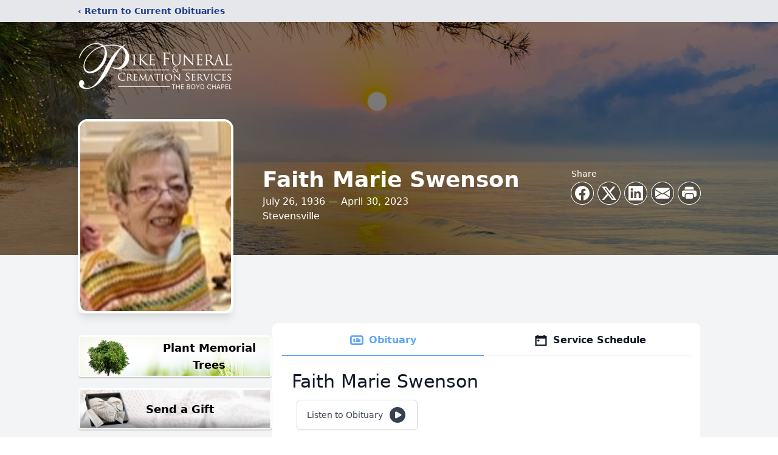

--- FILE ---
content_type: text/html; charset=utf-8
request_url: https://www.google.com/recaptcha/enterprise/anchor?ar=1&k=6LeKArQfAAAAAOQcIpCoCRT7pHET-5u4QBzPOrBU&co=aHR0cHM6Ly93d3cucGlrZWZoLmNvbTo0NDM.&hl=en&type=image&v=PoyoqOPhxBO7pBk68S4YbpHZ&theme=light&size=invisible&badge=bottomright&anchor-ms=20000&execute-ms=30000&cb=caca58ka71tm
body_size: 48713
content:
<!DOCTYPE HTML><html dir="ltr" lang="en"><head><meta http-equiv="Content-Type" content="text/html; charset=UTF-8">
<meta http-equiv="X-UA-Compatible" content="IE=edge">
<title>reCAPTCHA</title>
<style type="text/css">
/* cyrillic-ext */
@font-face {
  font-family: 'Roboto';
  font-style: normal;
  font-weight: 400;
  font-stretch: 100%;
  src: url(//fonts.gstatic.com/s/roboto/v48/KFO7CnqEu92Fr1ME7kSn66aGLdTylUAMa3GUBHMdazTgWw.woff2) format('woff2');
  unicode-range: U+0460-052F, U+1C80-1C8A, U+20B4, U+2DE0-2DFF, U+A640-A69F, U+FE2E-FE2F;
}
/* cyrillic */
@font-face {
  font-family: 'Roboto';
  font-style: normal;
  font-weight: 400;
  font-stretch: 100%;
  src: url(//fonts.gstatic.com/s/roboto/v48/KFO7CnqEu92Fr1ME7kSn66aGLdTylUAMa3iUBHMdazTgWw.woff2) format('woff2');
  unicode-range: U+0301, U+0400-045F, U+0490-0491, U+04B0-04B1, U+2116;
}
/* greek-ext */
@font-face {
  font-family: 'Roboto';
  font-style: normal;
  font-weight: 400;
  font-stretch: 100%;
  src: url(//fonts.gstatic.com/s/roboto/v48/KFO7CnqEu92Fr1ME7kSn66aGLdTylUAMa3CUBHMdazTgWw.woff2) format('woff2');
  unicode-range: U+1F00-1FFF;
}
/* greek */
@font-face {
  font-family: 'Roboto';
  font-style: normal;
  font-weight: 400;
  font-stretch: 100%;
  src: url(//fonts.gstatic.com/s/roboto/v48/KFO7CnqEu92Fr1ME7kSn66aGLdTylUAMa3-UBHMdazTgWw.woff2) format('woff2');
  unicode-range: U+0370-0377, U+037A-037F, U+0384-038A, U+038C, U+038E-03A1, U+03A3-03FF;
}
/* math */
@font-face {
  font-family: 'Roboto';
  font-style: normal;
  font-weight: 400;
  font-stretch: 100%;
  src: url(//fonts.gstatic.com/s/roboto/v48/KFO7CnqEu92Fr1ME7kSn66aGLdTylUAMawCUBHMdazTgWw.woff2) format('woff2');
  unicode-range: U+0302-0303, U+0305, U+0307-0308, U+0310, U+0312, U+0315, U+031A, U+0326-0327, U+032C, U+032F-0330, U+0332-0333, U+0338, U+033A, U+0346, U+034D, U+0391-03A1, U+03A3-03A9, U+03B1-03C9, U+03D1, U+03D5-03D6, U+03F0-03F1, U+03F4-03F5, U+2016-2017, U+2034-2038, U+203C, U+2040, U+2043, U+2047, U+2050, U+2057, U+205F, U+2070-2071, U+2074-208E, U+2090-209C, U+20D0-20DC, U+20E1, U+20E5-20EF, U+2100-2112, U+2114-2115, U+2117-2121, U+2123-214F, U+2190, U+2192, U+2194-21AE, U+21B0-21E5, U+21F1-21F2, U+21F4-2211, U+2213-2214, U+2216-22FF, U+2308-230B, U+2310, U+2319, U+231C-2321, U+2336-237A, U+237C, U+2395, U+239B-23B7, U+23D0, U+23DC-23E1, U+2474-2475, U+25AF, U+25B3, U+25B7, U+25BD, U+25C1, U+25CA, U+25CC, U+25FB, U+266D-266F, U+27C0-27FF, U+2900-2AFF, U+2B0E-2B11, U+2B30-2B4C, U+2BFE, U+3030, U+FF5B, U+FF5D, U+1D400-1D7FF, U+1EE00-1EEFF;
}
/* symbols */
@font-face {
  font-family: 'Roboto';
  font-style: normal;
  font-weight: 400;
  font-stretch: 100%;
  src: url(//fonts.gstatic.com/s/roboto/v48/KFO7CnqEu92Fr1ME7kSn66aGLdTylUAMaxKUBHMdazTgWw.woff2) format('woff2');
  unicode-range: U+0001-000C, U+000E-001F, U+007F-009F, U+20DD-20E0, U+20E2-20E4, U+2150-218F, U+2190, U+2192, U+2194-2199, U+21AF, U+21E6-21F0, U+21F3, U+2218-2219, U+2299, U+22C4-22C6, U+2300-243F, U+2440-244A, U+2460-24FF, U+25A0-27BF, U+2800-28FF, U+2921-2922, U+2981, U+29BF, U+29EB, U+2B00-2BFF, U+4DC0-4DFF, U+FFF9-FFFB, U+10140-1018E, U+10190-1019C, U+101A0, U+101D0-101FD, U+102E0-102FB, U+10E60-10E7E, U+1D2C0-1D2D3, U+1D2E0-1D37F, U+1F000-1F0FF, U+1F100-1F1AD, U+1F1E6-1F1FF, U+1F30D-1F30F, U+1F315, U+1F31C, U+1F31E, U+1F320-1F32C, U+1F336, U+1F378, U+1F37D, U+1F382, U+1F393-1F39F, U+1F3A7-1F3A8, U+1F3AC-1F3AF, U+1F3C2, U+1F3C4-1F3C6, U+1F3CA-1F3CE, U+1F3D4-1F3E0, U+1F3ED, U+1F3F1-1F3F3, U+1F3F5-1F3F7, U+1F408, U+1F415, U+1F41F, U+1F426, U+1F43F, U+1F441-1F442, U+1F444, U+1F446-1F449, U+1F44C-1F44E, U+1F453, U+1F46A, U+1F47D, U+1F4A3, U+1F4B0, U+1F4B3, U+1F4B9, U+1F4BB, U+1F4BF, U+1F4C8-1F4CB, U+1F4D6, U+1F4DA, U+1F4DF, U+1F4E3-1F4E6, U+1F4EA-1F4ED, U+1F4F7, U+1F4F9-1F4FB, U+1F4FD-1F4FE, U+1F503, U+1F507-1F50B, U+1F50D, U+1F512-1F513, U+1F53E-1F54A, U+1F54F-1F5FA, U+1F610, U+1F650-1F67F, U+1F687, U+1F68D, U+1F691, U+1F694, U+1F698, U+1F6AD, U+1F6B2, U+1F6B9-1F6BA, U+1F6BC, U+1F6C6-1F6CF, U+1F6D3-1F6D7, U+1F6E0-1F6EA, U+1F6F0-1F6F3, U+1F6F7-1F6FC, U+1F700-1F7FF, U+1F800-1F80B, U+1F810-1F847, U+1F850-1F859, U+1F860-1F887, U+1F890-1F8AD, U+1F8B0-1F8BB, U+1F8C0-1F8C1, U+1F900-1F90B, U+1F93B, U+1F946, U+1F984, U+1F996, U+1F9E9, U+1FA00-1FA6F, U+1FA70-1FA7C, U+1FA80-1FA89, U+1FA8F-1FAC6, U+1FACE-1FADC, U+1FADF-1FAE9, U+1FAF0-1FAF8, U+1FB00-1FBFF;
}
/* vietnamese */
@font-face {
  font-family: 'Roboto';
  font-style: normal;
  font-weight: 400;
  font-stretch: 100%;
  src: url(//fonts.gstatic.com/s/roboto/v48/KFO7CnqEu92Fr1ME7kSn66aGLdTylUAMa3OUBHMdazTgWw.woff2) format('woff2');
  unicode-range: U+0102-0103, U+0110-0111, U+0128-0129, U+0168-0169, U+01A0-01A1, U+01AF-01B0, U+0300-0301, U+0303-0304, U+0308-0309, U+0323, U+0329, U+1EA0-1EF9, U+20AB;
}
/* latin-ext */
@font-face {
  font-family: 'Roboto';
  font-style: normal;
  font-weight: 400;
  font-stretch: 100%;
  src: url(//fonts.gstatic.com/s/roboto/v48/KFO7CnqEu92Fr1ME7kSn66aGLdTylUAMa3KUBHMdazTgWw.woff2) format('woff2');
  unicode-range: U+0100-02BA, U+02BD-02C5, U+02C7-02CC, U+02CE-02D7, U+02DD-02FF, U+0304, U+0308, U+0329, U+1D00-1DBF, U+1E00-1E9F, U+1EF2-1EFF, U+2020, U+20A0-20AB, U+20AD-20C0, U+2113, U+2C60-2C7F, U+A720-A7FF;
}
/* latin */
@font-face {
  font-family: 'Roboto';
  font-style: normal;
  font-weight: 400;
  font-stretch: 100%;
  src: url(//fonts.gstatic.com/s/roboto/v48/KFO7CnqEu92Fr1ME7kSn66aGLdTylUAMa3yUBHMdazQ.woff2) format('woff2');
  unicode-range: U+0000-00FF, U+0131, U+0152-0153, U+02BB-02BC, U+02C6, U+02DA, U+02DC, U+0304, U+0308, U+0329, U+2000-206F, U+20AC, U+2122, U+2191, U+2193, U+2212, U+2215, U+FEFF, U+FFFD;
}
/* cyrillic-ext */
@font-face {
  font-family: 'Roboto';
  font-style: normal;
  font-weight: 500;
  font-stretch: 100%;
  src: url(//fonts.gstatic.com/s/roboto/v48/KFO7CnqEu92Fr1ME7kSn66aGLdTylUAMa3GUBHMdazTgWw.woff2) format('woff2');
  unicode-range: U+0460-052F, U+1C80-1C8A, U+20B4, U+2DE0-2DFF, U+A640-A69F, U+FE2E-FE2F;
}
/* cyrillic */
@font-face {
  font-family: 'Roboto';
  font-style: normal;
  font-weight: 500;
  font-stretch: 100%;
  src: url(//fonts.gstatic.com/s/roboto/v48/KFO7CnqEu92Fr1ME7kSn66aGLdTylUAMa3iUBHMdazTgWw.woff2) format('woff2');
  unicode-range: U+0301, U+0400-045F, U+0490-0491, U+04B0-04B1, U+2116;
}
/* greek-ext */
@font-face {
  font-family: 'Roboto';
  font-style: normal;
  font-weight: 500;
  font-stretch: 100%;
  src: url(//fonts.gstatic.com/s/roboto/v48/KFO7CnqEu92Fr1ME7kSn66aGLdTylUAMa3CUBHMdazTgWw.woff2) format('woff2');
  unicode-range: U+1F00-1FFF;
}
/* greek */
@font-face {
  font-family: 'Roboto';
  font-style: normal;
  font-weight: 500;
  font-stretch: 100%;
  src: url(//fonts.gstatic.com/s/roboto/v48/KFO7CnqEu92Fr1ME7kSn66aGLdTylUAMa3-UBHMdazTgWw.woff2) format('woff2');
  unicode-range: U+0370-0377, U+037A-037F, U+0384-038A, U+038C, U+038E-03A1, U+03A3-03FF;
}
/* math */
@font-face {
  font-family: 'Roboto';
  font-style: normal;
  font-weight: 500;
  font-stretch: 100%;
  src: url(//fonts.gstatic.com/s/roboto/v48/KFO7CnqEu92Fr1ME7kSn66aGLdTylUAMawCUBHMdazTgWw.woff2) format('woff2');
  unicode-range: U+0302-0303, U+0305, U+0307-0308, U+0310, U+0312, U+0315, U+031A, U+0326-0327, U+032C, U+032F-0330, U+0332-0333, U+0338, U+033A, U+0346, U+034D, U+0391-03A1, U+03A3-03A9, U+03B1-03C9, U+03D1, U+03D5-03D6, U+03F0-03F1, U+03F4-03F5, U+2016-2017, U+2034-2038, U+203C, U+2040, U+2043, U+2047, U+2050, U+2057, U+205F, U+2070-2071, U+2074-208E, U+2090-209C, U+20D0-20DC, U+20E1, U+20E5-20EF, U+2100-2112, U+2114-2115, U+2117-2121, U+2123-214F, U+2190, U+2192, U+2194-21AE, U+21B0-21E5, U+21F1-21F2, U+21F4-2211, U+2213-2214, U+2216-22FF, U+2308-230B, U+2310, U+2319, U+231C-2321, U+2336-237A, U+237C, U+2395, U+239B-23B7, U+23D0, U+23DC-23E1, U+2474-2475, U+25AF, U+25B3, U+25B7, U+25BD, U+25C1, U+25CA, U+25CC, U+25FB, U+266D-266F, U+27C0-27FF, U+2900-2AFF, U+2B0E-2B11, U+2B30-2B4C, U+2BFE, U+3030, U+FF5B, U+FF5D, U+1D400-1D7FF, U+1EE00-1EEFF;
}
/* symbols */
@font-face {
  font-family: 'Roboto';
  font-style: normal;
  font-weight: 500;
  font-stretch: 100%;
  src: url(//fonts.gstatic.com/s/roboto/v48/KFO7CnqEu92Fr1ME7kSn66aGLdTylUAMaxKUBHMdazTgWw.woff2) format('woff2');
  unicode-range: U+0001-000C, U+000E-001F, U+007F-009F, U+20DD-20E0, U+20E2-20E4, U+2150-218F, U+2190, U+2192, U+2194-2199, U+21AF, U+21E6-21F0, U+21F3, U+2218-2219, U+2299, U+22C4-22C6, U+2300-243F, U+2440-244A, U+2460-24FF, U+25A0-27BF, U+2800-28FF, U+2921-2922, U+2981, U+29BF, U+29EB, U+2B00-2BFF, U+4DC0-4DFF, U+FFF9-FFFB, U+10140-1018E, U+10190-1019C, U+101A0, U+101D0-101FD, U+102E0-102FB, U+10E60-10E7E, U+1D2C0-1D2D3, U+1D2E0-1D37F, U+1F000-1F0FF, U+1F100-1F1AD, U+1F1E6-1F1FF, U+1F30D-1F30F, U+1F315, U+1F31C, U+1F31E, U+1F320-1F32C, U+1F336, U+1F378, U+1F37D, U+1F382, U+1F393-1F39F, U+1F3A7-1F3A8, U+1F3AC-1F3AF, U+1F3C2, U+1F3C4-1F3C6, U+1F3CA-1F3CE, U+1F3D4-1F3E0, U+1F3ED, U+1F3F1-1F3F3, U+1F3F5-1F3F7, U+1F408, U+1F415, U+1F41F, U+1F426, U+1F43F, U+1F441-1F442, U+1F444, U+1F446-1F449, U+1F44C-1F44E, U+1F453, U+1F46A, U+1F47D, U+1F4A3, U+1F4B0, U+1F4B3, U+1F4B9, U+1F4BB, U+1F4BF, U+1F4C8-1F4CB, U+1F4D6, U+1F4DA, U+1F4DF, U+1F4E3-1F4E6, U+1F4EA-1F4ED, U+1F4F7, U+1F4F9-1F4FB, U+1F4FD-1F4FE, U+1F503, U+1F507-1F50B, U+1F50D, U+1F512-1F513, U+1F53E-1F54A, U+1F54F-1F5FA, U+1F610, U+1F650-1F67F, U+1F687, U+1F68D, U+1F691, U+1F694, U+1F698, U+1F6AD, U+1F6B2, U+1F6B9-1F6BA, U+1F6BC, U+1F6C6-1F6CF, U+1F6D3-1F6D7, U+1F6E0-1F6EA, U+1F6F0-1F6F3, U+1F6F7-1F6FC, U+1F700-1F7FF, U+1F800-1F80B, U+1F810-1F847, U+1F850-1F859, U+1F860-1F887, U+1F890-1F8AD, U+1F8B0-1F8BB, U+1F8C0-1F8C1, U+1F900-1F90B, U+1F93B, U+1F946, U+1F984, U+1F996, U+1F9E9, U+1FA00-1FA6F, U+1FA70-1FA7C, U+1FA80-1FA89, U+1FA8F-1FAC6, U+1FACE-1FADC, U+1FADF-1FAE9, U+1FAF0-1FAF8, U+1FB00-1FBFF;
}
/* vietnamese */
@font-face {
  font-family: 'Roboto';
  font-style: normal;
  font-weight: 500;
  font-stretch: 100%;
  src: url(//fonts.gstatic.com/s/roboto/v48/KFO7CnqEu92Fr1ME7kSn66aGLdTylUAMa3OUBHMdazTgWw.woff2) format('woff2');
  unicode-range: U+0102-0103, U+0110-0111, U+0128-0129, U+0168-0169, U+01A0-01A1, U+01AF-01B0, U+0300-0301, U+0303-0304, U+0308-0309, U+0323, U+0329, U+1EA0-1EF9, U+20AB;
}
/* latin-ext */
@font-face {
  font-family: 'Roboto';
  font-style: normal;
  font-weight: 500;
  font-stretch: 100%;
  src: url(//fonts.gstatic.com/s/roboto/v48/KFO7CnqEu92Fr1ME7kSn66aGLdTylUAMa3KUBHMdazTgWw.woff2) format('woff2');
  unicode-range: U+0100-02BA, U+02BD-02C5, U+02C7-02CC, U+02CE-02D7, U+02DD-02FF, U+0304, U+0308, U+0329, U+1D00-1DBF, U+1E00-1E9F, U+1EF2-1EFF, U+2020, U+20A0-20AB, U+20AD-20C0, U+2113, U+2C60-2C7F, U+A720-A7FF;
}
/* latin */
@font-face {
  font-family: 'Roboto';
  font-style: normal;
  font-weight: 500;
  font-stretch: 100%;
  src: url(//fonts.gstatic.com/s/roboto/v48/KFO7CnqEu92Fr1ME7kSn66aGLdTylUAMa3yUBHMdazQ.woff2) format('woff2');
  unicode-range: U+0000-00FF, U+0131, U+0152-0153, U+02BB-02BC, U+02C6, U+02DA, U+02DC, U+0304, U+0308, U+0329, U+2000-206F, U+20AC, U+2122, U+2191, U+2193, U+2212, U+2215, U+FEFF, U+FFFD;
}
/* cyrillic-ext */
@font-face {
  font-family: 'Roboto';
  font-style: normal;
  font-weight: 900;
  font-stretch: 100%;
  src: url(//fonts.gstatic.com/s/roboto/v48/KFO7CnqEu92Fr1ME7kSn66aGLdTylUAMa3GUBHMdazTgWw.woff2) format('woff2');
  unicode-range: U+0460-052F, U+1C80-1C8A, U+20B4, U+2DE0-2DFF, U+A640-A69F, U+FE2E-FE2F;
}
/* cyrillic */
@font-face {
  font-family: 'Roboto';
  font-style: normal;
  font-weight: 900;
  font-stretch: 100%;
  src: url(//fonts.gstatic.com/s/roboto/v48/KFO7CnqEu92Fr1ME7kSn66aGLdTylUAMa3iUBHMdazTgWw.woff2) format('woff2');
  unicode-range: U+0301, U+0400-045F, U+0490-0491, U+04B0-04B1, U+2116;
}
/* greek-ext */
@font-face {
  font-family: 'Roboto';
  font-style: normal;
  font-weight: 900;
  font-stretch: 100%;
  src: url(//fonts.gstatic.com/s/roboto/v48/KFO7CnqEu92Fr1ME7kSn66aGLdTylUAMa3CUBHMdazTgWw.woff2) format('woff2');
  unicode-range: U+1F00-1FFF;
}
/* greek */
@font-face {
  font-family: 'Roboto';
  font-style: normal;
  font-weight: 900;
  font-stretch: 100%;
  src: url(//fonts.gstatic.com/s/roboto/v48/KFO7CnqEu92Fr1ME7kSn66aGLdTylUAMa3-UBHMdazTgWw.woff2) format('woff2');
  unicode-range: U+0370-0377, U+037A-037F, U+0384-038A, U+038C, U+038E-03A1, U+03A3-03FF;
}
/* math */
@font-face {
  font-family: 'Roboto';
  font-style: normal;
  font-weight: 900;
  font-stretch: 100%;
  src: url(//fonts.gstatic.com/s/roboto/v48/KFO7CnqEu92Fr1ME7kSn66aGLdTylUAMawCUBHMdazTgWw.woff2) format('woff2');
  unicode-range: U+0302-0303, U+0305, U+0307-0308, U+0310, U+0312, U+0315, U+031A, U+0326-0327, U+032C, U+032F-0330, U+0332-0333, U+0338, U+033A, U+0346, U+034D, U+0391-03A1, U+03A3-03A9, U+03B1-03C9, U+03D1, U+03D5-03D6, U+03F0-03F1, U+03F4-03F5, U+2016-2017, U+2034-2038, U+203C, U+2040, U+2043, U+2047, U+2050, U+2057, U+205F, U+2070-2071, U+2074-208E, U+2090-209C, U+20D0-20DC, U+20E1, U+20E5-20EF, U+2100-2112, U+2114-2115, U+2117-2121, U+2123-214F, U+2190, U+2192, U+2194-21AE, U+21B0-21E5, U+21F1-21F2, U+21F4-2211, U+2213-2214, U+2216-22FF, U+2308-230B, U+2310, U+2319, U+231C-2321, U+2336-237A, U+237C, U+2395, U+239B-23B7, U+23D0, U+23DC-23E1, U+2474-2475, U+25AF, U+25B3, U+25B7, U+25BD, U+25C1, U+25CA, U+25CC, U+25FB, U+266D-266F, U+27C0-27FF, U+2900-2AFF, U+2B0E-2B11, U+2B30-2B4C, U+2BFE, U+3030, U+FF5B, U+FF5D, U+1D400-1D7FF, U+1EE00-1EEFF;
}
/* symbols */
@font-face {
  font-family: 'Roboto';
  font-style: normal;
  font-weight: 900;
  font-stretch: 100%;
  src: url(//fonts.gstatic.com/s/roboto/v48/KFO7CnqEu92Fr1ME7kSn66aGLdTylUAMaxKUBHMdazTgWw.woff2) format('woff2');
  unicode-range: U+0001-000C, U+000E-001F, U+007F-009F, U+20DD-20E0, U+20E2-20E4, U+2150-218F, U+2190, U+2192, U+2194-2199, U+21AF, U+21E6-21F0, U+21F3, U+2218-2219, U+2299, U+22C4-22C6, U+2300-243F, U+2440-244A, U+2460-24FF, U+25A0-27BF, U+2800-28FF, U+2921-2922, U+2981, U+29BF, U+29EB, U+2B00-2BFF, U+4DC0-4DFF, U+FFF9-FFFB, U+10140-1018E, U+10190-1019C, U+101A0, U+101D0-101FD, U+102E0-102FB, U+10E60-10E7E, U+1D2C0-1D2D3, U+1D2E0-1D37F, U+1F000-1F0FF, U+1F100-1F1AD, U+1F1E6-1F1FF, U+1F30D-1F30F, U+1F315, U+1F31C, U+1F31E, U+1F320-1F32C, U+1F336, U+1F378, U+1F37D, U+1F382, U+1F393-1F39F, U+1F3A7-1F3A8, U+1F3AC-1F3AF, U+1F3C2, U+1F3C4-1F3C6, U+1F3CA-1F3CE, U+1F3D4-1F3E0, U+1F3ED, U+1F3F1-1F3F3, U+1F3F5-1F3F7, U+1F408, U+1F415, U+1F41F, U+1F426, U+1F43F, U+1F441-1F442, U+1F444, U+1F446-1F449, U+1F44C-1F44E, U+1F453, U+1F46A, U+1F47D, U+1F4A3, U+1F4B0, U+1F4B3, U+1F4B9, U+1F4BB, U+1F4BF, U+1F4C8-1F4CB, U+1F4D6, U+1F4DA, U+1F4DF, U+1F4E3-1F4E6, U+1F4EA-1F4ED, U+1F4F7, U+1F4F9-1F4FB, U+1F4FD-1F4FE, U+1F503, U+1F507-1F50B, U+1F50D, U+1F512-1F513, U+1F53E-1F54A, U+1F54F-1F5FA, U+1F610, U+1F650-1F67F, U+1F687, U+1F68D, U+1F691, U+1F694, U+1F698, U+1F6AD, U+1F6B2, U+1F6B9-1F6BA, U+1F6BC, U+1F6C6-1F6CF, U+1F6D3-1F6D7, U+1F6E0-1F6EA, U+1F6F0-1F6F3, U+1F6F7-1F6FC, U+1F700-1F7FF, U+1F800-1F80B, U+1F810-1F847, U+1F850-1F859, U+1F860-1F887, U+1F890-1F8AD, U+1F8B0-1F8BB, U+1F8C0-1F8C1, U+1F900-1F90B, U+1F93B, U+1F946, U+1F984, U+1F996, U+1F9E9, U+1FA00-1FA6F, U+1FA70-1FA7C, U+1FA80-1FA89, U+1FA8F-1FAC6, U+1FACE-1FADC, U+1FADF-1FAE9, U+1FAF0-1FAF8, U+1FB00-1FBFF;
}
/* vietnamese */
@font-face {
  font-family: 'Roboto';
  font-style: normal;
  font-weight: 900;
  font-stretch: 100%;
  src: url(//fonts.gstatic.com/s/roboto/v48/KFO7CnqEu92Fr1ME7kSn66aGLdTylUAMa3OUBHMdazTgWw.woff2) format('woff2');
  unicode-range: U+0102-0103, U+0110-0111, U+0128-0129, U+0168-0169, U+01A0-01A1, U+01AF-01B0, U+0300-0301, U+0303-0304, U+0308-0309, U+0323, U+0329, U+1EA0-1EF9, U+20AB;
}
/* latin-ext */
@font-face {
  font-family: 'Roboto';
  font-style: normal;
  font-weight: 900;
  font-stretch: 100%;
  src: url(//fonts.gstatic.com/s/roboto/v48/KFO7CnqEu92Fr1ME7kSn66aGLdTylUAMa3KUBHMdazTgWw.woff2) format('woff2');
  unicode-range: U+0100-02BA, U+02BD-02C5, U+02C7-02CC, U+02CE-02D7, U+02DD-02FF, U+0304, U+0308, U+0329, U+1D00-1DBF, U+1E00-1E9F, U+1EF2-1EFF, U+2020, U+20A0-20AB, U+20AD-20C0, U+2113, U+2C60-2C7F, U+A720-A7FF;
}
/* latin */
@font-face {
  font-family: 'Roboto';
  font-style: normal;
  font-weight: 900;
  font-stretch: 100%;
  src: url(//fonts.gstatic.com/s/roboto/v48/KFO7CnqEu92Fr1ME7kSn66aGLdTylUAMa3yUBHMdazQ.woff2) format('woff2');
  unicode-range: U+0000-00FF, U+0131, U+0152-0153, U+02BB-02BC, U+02C6, U+02DA, U+02DC, U+0304, U+0308, U+0329, U+2000-206F, U+20AC, U+2122, U+2191, U+2193, U+2212, U+2215, U+FEFF, U+FFFD;
}

</style>
<link rel="stylesheet" type="text/css" href="https://www.gstatic.com/recaptcha/releases/PoyoqOPhxBO7pBk68S4YbpHZ/styles__ltr.css">
<script nonce="TI_10fjFHeKbONlaap8R2g" type="text/javascript">window['__recaptcha_api'] = 'https://www.google.com/recaptcha/enterprise/';</script>
<script type="text/javascript" src="https://www.gstatic.com/recaptcha/releases/PoyoqOPhxBO7pBk68S4YbpHZ/recaptcha__en.js" nonce="TI_10fjFHeKbONlaap8R2g">
      
    </script></head>
<body><div id="rc-anchor-alert" class="rc-anchor-alert"></div>
<input type="hidden" id="recaptcha-token" value="[base64]">
<script type="text/javascript" nonce="TI_10fjFHeKbONlaap8R2g">
      recaptcha.anchor.Main.init("[\x22ainput\x22,[\x22bgdata\x22,\x22\x22,\[base64]/[base64]/[base64]/bmV3IHJbeF0oY1swXSk6RT09Mj9uZXcgclt4XShjWzBdLGNbMV0pOkU9PTM/bmV3IHJbeF0oY1swXSxjWzFdLGNbMl0pOkU9PTQ/[base64]/[base64]/[base64]/[base64]/[base64]/[base64]/[base64]/[base64]\x22,\[base64]\\u003d\\u003d\x22,\[base64]/CusKXBMOkBXIGPcOVwoQXwqDCjsKcUsOHwoPDpljDpsKGTMK8QcKCw4tvw5XDgAxkw4LDtcOMw4nDgmHCuMO5ZsKPKnFEHiMLdydJw5V4ccKnPsOmw7DCpsOfw6PDqi3DsMK+NVDCvlLCssOowoBkGhMEwq1ew55cw53ChcOtw57Dq8KoV8OWA1wgw6wAwpt/woAdw4jDkcOFfS/CpsKTbkfCnyjDozrDtcOBwrLCtsOrT8KicsOYw5s5FcOgP8KQw64HYHbDj2TDgcOzw5zDrkYSNsKpw5gWd0MNTxgVw6/Cu3DCpHwgP2DDt1LCjMKuw5XDlcO5w6bCr2hNwoXDlFHDp8Ocw4DDrkptw6tICcO8w5bCh0oQwoHDpMKOw7BtwpfDhmbDqF3DlVXChMOPwqLDpDrDhMKpf8OOSCjDhMO6TcKMBn9YY8KCYcOFw6jDhsKpe8K9wofDkcKrfcO0w7l1w7/Dq8KMw6NtB37CgMOAw7FASMO7bWjDucOEDBjCoC8RacO6J17DqR4mF8OkGcObR8KzUVQGQRw6w7fDjVIzwpsNIsOew4vCjcOhw5Jqw6xpwqPCqcOdKsOOw7h1ZDPDi8OvLsOmwpUMw54/w5jDssOkwrkvworDqcKtw7Nxw4fDncKxwo7ChMKZw6VDInnDvsOaCsOGwpDDnFRWwrzDk1hCw7Afw5MSPMKqw6Itw4huw7/CtgBdwobCv8OPdHbCmj0SPx0aw65fC8KiQwQ5w5Ncw6jDp8OJN8KSc8OveRDDv8KeeTzCqsKaPnocCcOkw57DnCTDk2UZA8KRYk/Cr8KudjI8fMOXw6TDhsOGP2pnwprDlSLDpcKFwpXCq8OAw4wxwpvCkgYqw795wphgw6E9aibClsKxwrk+wodpB08pw5oEOcO5w5vDjS9/OcOTWcKdDMKmw6/[base64]/CnltTw5XDlgrCnFnDhSkqwrvDu8KxwqjDqmt6ZcO0w5MPIzIxwoBRw4MHUMOQw5ECwqUzA3JSwrtBSsKww7/DrcKZw7c2GMO6w53DtMOywoxyDzHCpcKPWsKYSCzDmiECw63DgwnCiz5qw4PCoMKwMMKjPD/CicOwwoM2PcOLw7TDmgs/wqxeBMO/[base64]/[base64]/DosO0woTDhcOHB8O3QsOawp/DjMKJc8OmNsKgwq3Cn2LDnDfDsBFJHnTDl8O9wq3CjS/CrMOfw5FXw7vCnBEIw57DslQmJcKiICDDq3zCjH/DvhPDiMO5wrMBa8KTS8OeTsKDHcONwq3CnMK1w7lgw65Xw6tKck/[base64]/CkVgCfxl0YsKuwpfCiwtGfFsLwqrChcKCccKOwo7Dv1nDsV7CpsOgwogBXWoGwrYuSsKgM8O+w63DqEIUJcKzwptsVsOnwq/[base64]/CqBFnw5/DpcKUw5TDrRbCqMOaw6lOHFLDqy5pw70hO2nCjx3CusO+eBovcMKJbsOZwqLDnl0iw5fCphjCoTLCncOew54fLkLDqMK/ZD0pwokzwokYw4jCscK5fi9mwoPCgMK8w4YSVyDDl8O0w57CgGdsw4zDicKdOgMzTcOkDMOkw43DuxvDs8O4wqPChMO2HsKrZcK4K8OHw53CsxDDrzFBwpXCmlQUFT1tw6AXaGoCwpfCplTDrcKAHMKMfcOwKMKVw7TCqsKgeMO3wqXCpMOWQ8Osw77DgsOaEh/DiW/[base64]/[base64]/[base64]/Cq8O+K3vDvcKvw7BBw6jCmcO5WT3Cu04swrzDtQYwb11eDcKmecKAYm1bwr/Dq1ZSw5LCrgFEKsK9dA/[base64]/[base64]/WUNUw6XCryDCtgDCkMKgw5HCozN0w5Azw5Q1LMKww5PDunk6wp0wHjpiw40IcsOhDg/DgkATw7EYwqzCqgp3aRxawpEkUsOQASZsLsKXeMKcY3wVwr3Du8K9wp9TGWrDjRvCoVHCq3NuElPCg2jCicO6DMKbwrAgShlLw5c1NjLDkRBzYicNJRpOGgsOwpx4w4lwwoopB8KgKMOhe1/CiSNUMhrCqsO3woXDmMOOwpJ5asOSIkPCll/DhRNbwoRMAsKubjJ/[base64]/w6Edw6HCpcOIw4ARHQ3CrcO/[base64]/DucO3bWpSTjnCosKeOTDDp8O1McOSw7fCvEJwGcKQw6EhWsOlw5tGEcKNEMOFTmVowrfDocKowrDCrX1xwqQfwpHCmT7DvsKiYkZzw6FLw7luKz/[base64]/CjsKAAhTCpsO+JcKmwok4HcOUacOqw7tyw4A4MzvCkw3DrHcFa8KRKn/[base64]/w7PDqMOxdcObwqvCoSJDN8KgTGnDq3TCmk4Hw6gwTMOHUsOqw4TDoB3DmEk1OcObwohlQsORw6XDksKSwoV7BT0Ww4rCgMOYYipMbGLDkjIAMMKbYcOeem11w7fCoCHDucKWLsObdMK4ZsOnTsK2dMOvwqV3w49ADhXCk1k/NjrCkAnCulIJwqUgUjVtACtbESLCmMKoR8OKLsK0w5rDmQHCqzXDvMOewqTDjHxQwpLCsMOlw5YzFcKBb8OBwo3ClRrClSXDhB8JesKrQEnDhSZwBcKcw6QSw5J6esK1JBATw5XChD9mPF8Rw7vClcOFKSjDlcOZwqjDnsKfw68/KnBbwr7CmsKxw55YfMKtw6PDosKUMMKVw5PCvsKnwp7Ci0srb8KjwpZDw5sOP8KhwpzCr8KFKzDCu8O0Vy/CrsKRAzzCr8KvwqXCoFjDgRzDqsOvwqBewqXCs8ObNWvDu2XCtlDDo8Obwr7DjznCsmxMw4YePsO0U8OUwrvDon/[base64]/CoHwRcz3CjVfClMOqwqxPw4s2P8Oww7PChF/CpMOAw5xAw5/DocK4w6bDhSXCrcKbw7chFsOaSirDtsO6w7p5cGVTw60tdsOaw5/[base64]/[base64]/wrQoMwdkMSbDmcKuZX3CnMOuwpDCljnCqTnCu8OxE8Oew68FwonDrUAoGiA3wq/CpgnDpcK5w6TChkEkwowxw4NvV8OqwrXDksOdKMKzwo9cw4N8w4UHXHJ7OifCnkrDg2LCsMO4WsKFVjQyw55CGsOOTSJ1w6fDocKaSzzCpcK5RGVdFcOBcMOYaRLDtG9Hwpt3PnHClB9RMTfCucKYEcKGw4rDogVzw75Zw6lPwrnDnSNYwpzCr8K/wqNmwozDk8ODw5MdB8KfwqPDqCFEPsKeaMK4GhMQwqd8UjHDgsKYScK/[base64]/XXDDu8OmwrDCssKZw6XDhsKHw5fDp8OXwqNXVUPCv8K9H1sMVsO6w45Ywr7DvMO5w4bDjXDDpsKawrTChcKtwpsuXsKjGCzDl8K5fMOxHsO2w4TCoh8Qwq8JwpsMB8OHDw3DiMOIw6rChH7Cv8KPwrHCnsOqbzAAw6bCh8K/wrPDvlpdw5l9csKxw6AtKcKPwoJtwqR7SmNGV03DlTNdWAd/w5l9w6zDocKUwqDDsDNjwq1XwpZKNEISwqzDksOnVcO0XMK0bsKldXEQwpl4w5LCgUrDnT7DrlY/PsKqw752EsOjw7B6wr/[base64]/CiMOMRGbDrMKfU8OMBcK/wr7Dg8KsCngNw4DDrlpvB8KnwrcPdhXCkxAjw6N1OyZuw53Ch3d8wqLDgMKEf8KewrrCmCbDsCV/w7jDk39qWQ4AGU/DmmFlTcOJIzbCjcOZw5R0JhZ/woAYwoQJBH/Ct8KiTlkQFGMxwobCucOuOnXCtV/DmH4bbMOiUcKywr8awrvCmcOBw7fCnMOEw4kYJcKsw7NvBMKGw6PCh1LCk8OMwpvCvn8Iw4/Cg1TCrSbDh8KPdGPDhDAfwrHChQgZw4LDv8K2w6jCgjbCu8OQwpdfwoDDnGfCjcK8ISkyw5XDghzDoMK0Z8KnY8O2KjTCnQxncsK7KcObOBDDocOIw7V1XHfCrkUyX8KSw6HDgsKfLsOMI8OoM8K7wrbCqhDCo0/DpcOqbcO6wq5Ww4HCggsiYhPDkUrDoA1hck84wrHCnlzCv8OscTnCgsKjY8KoVMO4cU7Co8KfwpDDq8KDNjrCjkLDslIVw5/Cg8OTw53CmsKdwp9zQTXCi8K9wrF7bcOPw6HCkw7Do8Ojw4bDqkl1acOvwow5PMKpwo/CsXFwFVHDpk8/w7nDvMKqw5IbBALCvydDw5PCrFs8IH7DmGZUTsOvwqF2DsODTzVyw5TCvMKNw77DgMOuw5TDom3CisOiwpHCklDDv8OAw6nCnsKXw4R0MxXDqcKgw7/Dq8OHAjcQGXfCgcOpw6hHU8KxQcKjwqtpSMO+w785wrXDuMO/w7vDkcOBw4rCkyHCkAHCiwbCn8OLccKEM8O0cMOPw4rDhcO3JlPCkG9Rwqcqwq4Tw5jCp8K5wp4qwpzDq3BoVX4ow6ATw7LDv1jCsxonw6bCuBVqA2TDvE1FwpLCmzjDtsOrYUU/P8ORw7/[base64]/Yh0uJCcawp7CosKCByLDtMKHWcOyGsKCC1HCtsOOwoPDtUARdmfDrMKQWcOcwqENbhTDqW9PwpHCoDbChi/DlMOkEsOVE1rChhjCpTHClsOZw7LCo8OhwrjDhh8nwpLDgsKTG8OUw6x4BcOnfcK0w6QUOcKSwr5GQMKMw6/CsGkEPB7CksOpa2hQw61Xw4TClMK8PcOLwp1Xw7PCl8OFCngkNMKWBsO6wqvCsFvDtsKSw6TDocOqBMO6w5/Ch8KZH3TCqMO+BMKQw5UlCU5bAMO/wo9aP8Oqw5DCoBDDtMONTDTChC/DgsK0PsOhw7DDssK3wpZDw7Faw4USw7A3wojDi3tAw57DvsO7Uj90w50/wppVwpc2w5QjHsKqwqfCuT9fA8ORBcOVw4nDi8KoFQjCi33CrMOoPMOQW3bCusORwpDDl8O4YXzDsV0+w6o/w7zCi1pXwrILRBnDpcOfAcOawqbCijI2wroBIj3ChALCqgMJHsOtMALDvGnDim/DvcO9a8KAX3DDmcOiKw8kU8K5XmDCq8KiSMOIZ8OCw7AbTTnDs8OeCMKXSsK8w7bDs8Kuw4XDljbCpwE+Z8OGS1vDlMKaw7UUwqLCp8K+wp3CmQFcw7VFwqLCu2TDgiRMKndCEcKPwpzDl8OkJMORZMOpQsOfbCRHZhtoCcKWwoZxBgjDrsK/wqrCnkY/w4HCgHxkDcKkbALDmcODw4/Dk8OEdT94N8KkaGTCqy9pw5nDm8KjcMOTw5zDgy7CljXCuEbDvADCr8O8w5/Dt8KOw58vwrrDq17ClMOlAlEsw7UMwoXCocOywq/[base64]/[base64]/[base64]/w4/Cvg1bw58Bw7nCrMOlwrDCqTRwfzrCiGHDpMKrBsKnMBBzAwsuL8KfwodNw6TCpH8NwpZGwppRORNQw5IVNl/CtFnDnSBDwrZow7/CocKWWsKBFxg0wpPCqcOWMz50w6Iuw65pZRzDk8OYw4c6b8OhwpnDohFyDsOfwpXDlUUOwqJBLcOjcm/DiFDCksOMwohZw7LDscK/wo/CmMKTfFzDpcK8wo8JEcOpw4PChHwEwrs0HQQ+wrhBw7bDnsObXDAkw6o3w6nDjcK2MMKsw6slw6oMAcKpwqQYw5/DrgBGYjI6wocew4nDk8OjwqXCoEB2w69Zw6rDvA/DjsOfwpkCYsOeDnzCpj8UIi7Dv8KLO8KvwpQ8WnjCk11IVsOewq3CqsK7wq/Dt8Kqw7jCpsKudTzCisOQdcKswo/Dkyt4D8Odw6bChsKlwqXCnnTCicOvCnJQYcOfKMKlUAVrf8O6FFzCpsKNNydZw446ekBYwoDCgMOIw4LDpMKcQDZJwr8FwqsOwoTDnSkpwqMBwqTCrMOoR8Knwo/ClVnCnsKIDi4NXcKVw4nCr0I0XxfDlCbDuwlcwrfDocOCQSjDoEU7LsOew73Dl3XDrcKEw4VAwqBCdl8vISJOw7/CqcKywp93NlnDpxHDsMOvwrLDvS/DqsOQGjzCi8KZP8KfbcKVwo/CphbClcKRw4XClyDDuMOLwoPDlMOxw7NQw4sKOcO4Vg7CkMK7wr/CjmDCpsONw47DlBwxCMOKw4nDiiHCiX3DlMKxCUHDoBfCjMKTZk7Cmlcgb8OBwozDhgouLijCrcKLw58vUFVtwqXDlR/Din9xF3tjw4zCqg8EQ2UcbwrCukZkw4LDvlnDhTHDnsKNw5zDgHRiwq9AasKtw4HDvMKuwq/Du0QSw4RZw5HDmcOBRWYewpbDmsO3wpvCoS7Cp8O3ASxcwo9zUQ8/w5vDoE0Zw61mw5QaB8KeckVkwp5/A8Ohw54nB8KrwpjDisO6woslw53CjMOCT8Kaw5XDm8OLPsOIVMKXw5sRwpHDhDFWNWLChA9SBBvDl8KEwojDscO7wr3CtMOtwq7CoFdvw5nDhMOTw4DDsXtjPMOFPBgZQH/DqyLDgVvCgcK9UsOnSxQWKMOjw71LW8KuMMOqwpY+MMKSwoDDicKKwqAIa1sOXHwKwrvDjRIEM8KaUg/DlcOaaVPDliPCvMOlw7gHw5fDlMOmwo0gasKAw6slwrzCoSDCisOzwogzScO7exHDgsO3Yjtnwp9Lf03DgMK7w5zDssOsw7UbK8KrLD0dw6YVw6lHw5nDkWk0PcOlw5nDg8Ohw6TCgMK0wo/DrTIrwqrClsORw5hTJ8KbwolRw7/DrEPCmcKcwpDCgGAww5dtwpnCpgTCssKxwrViY8O8wr/CpsOsdgHCj0FAwrXCnzVcdsOGwpcbRXTDhcKeVj7CmcO2T8KRHMOLEsKoJV/CicOewqjCtcKcw53CoyFjw688w51Tw4MWT8KswqIIA37ChsO1QnvCuD8sPw4cUgzDsMKqw7vCusK+wp/[base64]/[base64]/ClsKvw7/[base64]/Dn8Okw5/CjMOMwobCvMKrLsONwrEuGsO+fhsiV1zCusOLw5kAwqcHwqo3ZsOuwovDiBBHwqMiZnZZwrBuwodVDMKpMsOFw6XCpcOGw64Xw7TCqsOowqnDisOqET/Dml7CpQg1cGt0AGHCq8OrccKeYMKPE8OjNsOMVsOyMcKtw5vDlBsjYsOCa38gw4PCgj/CrsKpwr/CohPDjjkEw4ARwqLCu00EwrHCtsKXwrfDqSXDsVTDrhrCvncewrXCskEJE8KDCS7CjsOMLMKEwrXCqRcKRcKOE2zChnrCnz82wpJuw4/CiQvDrlXDrXbCpFRjbsOINMKjD8K5QmLDo8Ocwptgw4bDucOzwpDCjMOwwrrCpMOJw63Dv8Otw6wTbVpPEy7CuMK6Fzhww4cQwr0Owr/[base64]/CsEDCuRXCu8KPT8OLw5gowoBhwq0bw5DCmzzChhh/XCsrSWfChz7DhjPDhSBSP8OHwo1Lw4fDjQHCjcKbwpfCsMKRWHPDv8Oewp8Iw7fCqsKZwohWbcK7X8KrwpDCmcOtw4l4w6s9e8KXwp3CjcKBBMKxw6FuTcKAwpEvZTTCtW/DscOFP8KqSsOQwoLCjwY+UcOuT8OfwohMw7xbw4Fhw5w/LsOmWkLCs1l9w6wWGWdeO0fChsK+wpgLT8Kaw6vCuMO3w5ZWABliNMOmw45ww5xefx8FW1nCpcKtMk/DgMO8w7IEDgvDrsK0wozConDCjzrDg8KDYkfDtARSGmvDqsOdwqnCt8KhIcO1DFx+wpcNw43CrMO2w4/DkS0ve1xCIxFJwodnwqoxw7QsUsKLwpRFwpo3wpLCtsONHcOcKm1hTxjDu8O1w687C8KJwq4ITMKpw7lvNMOVLsOxdsO3DMKSwq/[base64]/CoMKDw73CuV0Uw4JjKC7Clg7Dh8KtIcOqwrvDlG/[base64]/DlljCvsO3w4TChcK/ZsOaGMKvw7xyJsKwwoMXwqrCicKaTMOFwobDqXtJwo7Dlwklw7d9wonCmDYWw5PDncORw4kCMMKHcsO8QDXCqwp3TmA0RcOGfMKlw4Y5CmfDtD/CuV3DtMOjwp/[base64]/CvMOFw7IEwpoiDVXCm8KuZcOjVzczFMOTw4LCsjzDtXrCisKvWMKaw6Znw7DCgCcTw7gMwqHDm8O6aBgHw5xXScKrDsOqKhlCw6LCtcO5bzQqw4/CimYTw7FtPcK/woYiwolOwroUPcKmw48Uw6wdcg9icsOqwpw7woDClHcISjbDihh4worDoMO2w64PwrzCsHtHQcO1VMK7bk80woYjw4/[base64]/wp3Cn8OUwpTDjB3CpkAZTVEvw5PDncOfOcKzRk9EJ8OEw69lw5zCqsOywp/DpMK6wpzDscKWFHzCoFgZwodrw5nDl8ObfxrCpjtTwqswwpvDtMOGw4vCm14cwo/DizcTwrhsI1zDisKLw4HCv8OMEh9zUnZvwovCncOrZwbCoERpw4bDuEtawq3CqsO0PRXDmhXCqFvDnQXClcKsHMK9w6E+WMKtQcO0woIdTMK/w619N8K6wrFxRC7CjMKuPsOEwo1zwr5qTMOmwoHCucKtwoPChsO5SStoeUUewq49f2zClkZUw4fCm2kJd2bDhcKnQlEkPnzDi8OAw7VGw6fDq0nDvXHDnDHCt8OPcGIUDVU4EH8AacKsw7duBTcOdsOKb8ONJMOow68YZ2Y2bDphwr/[base64]/DqMOqND7Djkg0A37DqsO+w6bDhMOUwp9tYMOqecKbwoJmADBoccORw4ADw5BKD0Q2ASg5VsOiw48ybQ0RXGjDu8K6PsOuw5bDjX3DncOlZTXCsgnDkVd+dMKrw4cxw6/Ch8K6wqByw6pZwrdtMHYScG4SLQrCtsKkc8OMfTFpUsOiw7hhHMO1wq1aNMK9JycVwqlyFsKawpDCisO6GzNAwpRgw7XCkBXCsMOywphhJhzCgcK9w6nCmBRMJMKPwoTDj07Cj8Kiwowjw4NLNAvChMO/w7zDvGXCk8KfW8ODNwhowrDClwwZJgoxwoxiw7zCosO4wqDDg8OOwp3DoDfCm8KGw544w48Lw6NGD8Kvw6PCgWrCpinCsgJeO8KRHMKGA1Idw6wXXsOGwqs1wr9tccKfw6Icw7pBAMOgw759A8OyCsOQw6k6wqg2E8KHwocgTy1ob1l5w4ojBxvDvk51w7/DoH3DvsK3UjTCi8KswqDDn8OGwpo4w4RUIjt4NjFuLcOIw6s1WXQxwqBQfMKBwpTDhMOEQT/DhsKnw55oLzjCsj4vwrRbwoJcHcKEwp/CjCgVWsOkwpczwrzDsT7Cn8OAS8KKE8ONXWfDsQHDv8Oiw7PCkQ8xdsOUw6fCrMO5D0XCusOkwo0jwoTDs8OMKcOhw5fCu8Kswr3CqcOtw5/CssOJS8Oiw7LDomp/AU/CvcKZw7zDrcOWVQ41LsO7VUNawowpw4fDjMKSwoPCsFDCgW5Sw7JNAcKsfsOSfsKNwq8Qw4jDuzsTw7hCw7vCnMKAw6QCw6l4wqjDqcKndTYVwrJWAsOrdMO1Q8KGWRDDiFJffsKgw5/Dk8K4wr1/wpUaw6E6wpIkwoRHXXvDpxBSHQzCqsKbw6IlE8OswqIqw4vChyvCuikHw7rCt8O7wrJ/w6QFCMO+wr4vKFdjY8KjUBLDiT7Cl8K4woAkwqE1wrDCn3jDpxYYelEdFMOPw5jCgcOKwoFiQAEkw7UDKirDrWwTV3Acw4Vgw5A6AcKoOcOXc2rCqsOlcsOxWcOuRVzDqg52CUMcwpprwqwzNWQgIQBGw5TCssKTG8Ofw5TCisO/acKpwpLCtTkHPMKIwqULwrdce3/DsV7CssKYworCosKHwpzDmk1ww6jDszh3w4xuGEU1dsK5cMOXMsOtwrvDucKOw6TCpMKjOWwKwqlJKcOnwofCvVcFNcOBQ8KgTcOdw47Ci8Oqw6vDs2MpecKpP8K/RGwPwqPCksOVK8KlRsOoSEMnw4PCuwUoIAMRwrfCnhLDqMKLwpTDmHLCmMOtJD3Cg8KPI8KgwrPCmFl/XcKFHsOaXsKVFMOrwrzCuGzCusKDdFQmwoJBPcKUC1MVJMKjDcO6wrfCu8Kww4zDh8OBLMKyXw59w5zCisONw5hGwobDoU7DlsOrwofCg0rCmTLDiFQkw5nCn1duw5TCpw/Chk1pwo/Cp3DDnsOYfWfCr8OBw7NtKMK/[base64]/DiDXCnsOiYGfCtyU1wpzDmi4tGwrCozcMMcOKTnrCpXlvw77DtMK3wpQ/N1nDlXMyJMK8P8O0wo7Dvw7CvwPDpcOmecOPw77Dn8OtwqZdNSfCq8O4QMKDwrd9NsOMwo83wqvChMKOMsKnw5sKw5MgX8OCMGDChsOqwpNnw4nCvsKSw53DnsOuNS3Dp8KPGT/[base64]/XRk4wrLDuMKdwok0wrXDmsOOwpNtaxsAw7oHw5/[base64]/CgcO6BxJrwrV7wqvDh8K/wq7DiTLCpsOdw43ChcOmdQ/CnTXDrcOPAMK5NcOqZ8KvWMKjwr3Dt8OYw7JEehnCsivCusOIdcKNwrnCm8OzGkETTMOiw71ATgIHwqBIJR7CoMOLbsKNwpsyW8K7w74Bw5LDlcKYw4PDhsOIw7rCn8KXUAbCi3k5wo7DrkHCql/DncOjWsOGw7RLeMO3wpF2ccOaw4VzYCNQw5ZPwo/[base64]/w7cbw58eb2F3w4gIw71jMG52w5Euw4/Cv8KtwqrCsMOOVm3DpV/DqsOsw5Ihwr5Rwog1w6wGwqBTwrfDqMOxTcKfY8OMUjs7wpDDoMKuw6TCqMODwpV6w6TCv8OZEAgoKMKwH8OpJQ0dwrzDkMObKsOJQG8dw6fCqzrCjlV4PsOqfzRIwrjCqcKWw7vDp2ZqwoI/worDmVbCpwnCjsOiwoHCuwNvUMKZwozClBLCvy8pw61UwpLDkcOuLRh2w6ctw73DmsO+w7NyL1bDl8OLLsONC8K1LEMabjIIG8OBw6tHKw3ChcKocsKFZsKTwr7Cr8O/wpFZGsK/GsKcDE9NRMKpRsKDJcKjw6scS8O7wrDDhMKhcGzDg2bDrMKVJMKiwo0FwrTDoMO9w77Cg8KqIEnDn8OMLljDi8Kuw7jCqsKUUGLCocOzesKtwqlwwpLCnsK9bzrCpXVgZsKywqjCmyjCmEhIbULDjsOTeH/Co2HCkMOjDw8aN2bDpz7CrMKLYTjCrErDpcOebMOdw4Iyw5zDi8OqwqNVw5rDj1Juwo7CvTrCqjfDpcO6w54ZVATCu8KCwp/CrzTDrcK9KcOAwpMbCMOFMVfCkMKywpHDrGbDlWBkwr9/T0d4NBIhwoUjw5TCkThHQMK/w752LMK6w7fDlcKowrzDiTkTwoMUw4dTw5N0b2fDqnQ4fMK3w4nDqVDDnTUnU1LDp8KmScOIw4nDoCvCi3NMwp82wqXCm2rDsA/DgMOwKMOSwqwxCGDCm8OMF8KnYsOVRsKHUcKsMsK6w6PCs0Fbw4xUIGomwo5ZwqEfMGs/B8KNc8Ozw5PDm8KrDVTCq2tScCfDuxXCs1HDvMKkScK/bG3DoS1SacOBwrfDhMKuw48wEH1owok6W3zChCxHwoBCwrdQwp3CtGfDpMO5woHDs3/DjXVIwqrDqsKmP8OIKHvDt8KnwrckwrvChW8IT8KkEcKxw5U6w50gwrUXPsK7Vh8gwrvDr8Kcw5nClWnDmMKjwrs4w7w/[base64]/CosONw70eEQPDgsOQw7Ryw7XDtmoiBsKyw7dFByfDjiBowrvCg8O9ZsKXacKAwptCXcO9wqLDi8OYw5Q1McKrw5/[base64]/CswPDs8KgW8ODw6LDuCjDigDCgxhpNcKsw6rCuWEGXlHCpMOyPsKLw50/w5hSw4HCnMKCMlgZXUlRasKQB8O8fcOxVsO8UhBEDD1JwpQFJcKhUsKIb8O1w4vDmMOvw6ZwwqTCpB4nw6E1wp/CscK9esOZKE1hwrbCszdfJ21/PQQAw70dN8Ktw7/ChD/ChRPDp2RicsKYAMKtw53DusKPdCjDl8K8DXPDoMOBOsOMUyYbAcKNwobDlsK4w6fCgkDDk8KKCsKVwrvCrcKuQ8OdRsKwwrRxTjAAw5DDgVfClMOFR0PDlFTCsWYKw47Dr3dtA8KZw5bCi1fCuw5Jw6o9wo/Ch2bClxzDs1jDjMKMJsOgw45DUsOII1rDlMOtw57DlFQgPMOqwqLCuC/CoCxYZMKfbE3CncOLWAPCvBfDjcK/H8Ovw7B8GzvCsjrCqhFlw6HDumDDvMO5woYfFzZRRAlHKAggMsO8woh9cXXDqcO9w5XDk8Ovw53DlWfCvcKkw6zDrMOYwq0NY2zDnEkGwo/Dv8OPD8Ouw5jDsifCmkkCw5wDwrJsacOFwq/CusO5cxlECB7DmRd8wrPCpcKmw7A+T0HDhkIIw4VyY8ODwqHChUkww6txV8Oqwq8cwrwADzxDwqIANwQZFG7Dl8OJw69qw6bCgHY5NsKOScOHwokUIUPCmiQPwqctH8K5w61yMEbClcOEw5slFS9rwr/CmnAVGGYjwrJ5DcKvWcO/aWVTbMK9PgzDuC7ChB8NQSxXD8KRw7rCq3M1wroiGBQzw6dcP1jCojjDhMO+RH4HY8OsL8KcwqEwwo3DpMOzdnM6w4nCoFYtwpsPOsKGcBYbNVUKUcKGw73Dt8OBwp/[base64]/w59/wqE6E3kMwrnCokAnNcK3ecKyXsK3w40LWyTCsXN/E0VEwqXDj8KWw51zUsK/cTcCDFA4JcO1WREUFsO8S8OQPicbTcKXwozCo8O4wqTCr8KPLzjDj8K8wpbCuykewrB/wo3Diz/DknXClsOKw4vCowUZdzMMwoxqHU/Dq0nDhDR7CVU2CcK8WMO4wqvCmnopbDrCtcO3w53DpgvCp8KBw6jCowlCw75HdMOANwBSZ8OrccO8w4TCpA7CpHIgKW3CgsK1GWZ8elhhw5fDgcOBC8KQw7gHw4E4JXJlTcK7SMK2w7fDscKEMMKuwoAVwqvDiifDpcOvw6XDtVATwqcAw6zDt8K0NGwWH8OdAcK/bcOxwqB6wqBwEHrCg3MPDcKOwr8hwqXDtQXCiwvDqzTDpMOWwpXCssOBZUANVcKQw7XDosOJwozDuMK1Nz/Csk/[base64]/[base64]/DscKKOcK2T37CpMO1w4fDln/[base64]/CsmzDlsODwqjDm8OVw4fDjQNOJB0of8KjwrLDtAtJwrsfTiHDgRbDlcOUwrzCiC/DtVvCuMKLw7/[base64]/FUTCoH3CsTHDh8KifX0uwqJkw74Mw6nCgCVAw7TCisKpwqoiAcK9wr/[base64]/IcKmwrp9IUI0wrbDnVDDtMKKHMKowobDtlbCg8OPw6vCnF8Bw4PCqWLDgcORw4tfQcK4JcOJw6TCk2NPCMKLwr0KD8OZw7dJwo1kIXl4wr3ChMORwrEqDsOVw5vCkxl6RcOuw5gJK8KvwqYPB8O/wqnCuGjCkcOTQ8OXK2zDkD4Vwq3Cg0DDtEQdw7FkeypsdQl1w5tIexh8w6vChy9dJMKJTcK5VglvYkHCtsKswqAXw4DDgmAYwpLCkSlpNsKSRsKkNmnCkm3Ds8KdDsKBw7PDjcOLGsKqZMOpNgF5w6gvwr7CjXQXUsOewoUawrnCsMKeOT/DicOxwpdxHV3CgitHwovCgnbDusOEecO/UcOvYcOhGzzDnmQnPMKBUcOuwrjDqVtxFMOjwrB7GBvCnMKFwojDgMKtTE9two/CtVHDp0MRw6MCw65qwrjCsQIyw7Egwq18w7nCjsKCwrxCGzx7NnULFUbDpG7CoMOJw7Ntw7BkGsOdwpRvWRtww7Qsw6nDssKmwrJ5GH/[base64]/[base64]/DncKiw4TDgUELwooWDcKKw7nDuRXCpjxTJcO+w6I4MHQcBMOqDcOKAzzDshbCmwQUw6nCgHJQw6TDizhcw7DDpjImbDY1PHzCt8K8JkFzVsKkIREcwqVVLQoFdkg7P3c/wq3DusO6woLDjVTDnxxxwpJiw4nDtWXCmMKYw78KCnMUDcOjwpjDhFRbwoDCl8KGbAzDnMOhHMOVwowuwrbCv31bEmgxDwfDilt6VcKOwr47w44rwol0wovDr8KZwoJZC0oUM8O9w5dDScKsR8OtNkfDthQOw7/CsXnDosOoCUHDtMK9wqDCiVs6wrTCtsKcTcKgw73DtlMmeyDClsKww4nCpsKeKS9tRxUabMKqw6jDscKnw7vDgXHDsjDCmcKsw4bDvE52ecKtQcKjTHlpecODw7gUwrgdcGfDnMO7FTpEEsOlwrjClwg5wqhGCn0lf0/CtFHCjcKBw47DtcOMNBXDkcK2wpLCmcKyDBkZN0fCqMKWTWPCv1gXwqllwrFvF33CoMOLw61RHF1GB8Klw5UZD8K1w4JkD2hdJR3DmB0MasOswqdPwpPCoV/[base64]/CuMOiw6vDqcO5wr/[base64]/DlV1/[base64]/OHBRLHQaw6NmfMKww45UT3LDt8OMwozDtE0pPcKCPMKnw5V0w7stKcKCGWbDpA8NWcOswo9dw5c3X2c3wo0VMmPCtAjChMKXwoQXAsKvSUfDp8Kyw4LCvQfDqMORw5nCuMOqeMO/PHnCm8KSw7/DhjdaZ2nDnTbDnSHDm8KEeEdZXcKReMO5FWkALDQpw7hneQzCiUR7GzllAMOTUQ/[base64]/[base64]/DiibCsQlrw75wG8OibcKIwoHCnBlJFFjDsMOzEydFwrVSwrw8wqgOBGhzwoF8NwjCtxPCjR5dwqbCo8OSwoVlw67CscOYZEQnScKudcO8woR/[base64]/DocKLI8KRL0BGNsKew45KQcKIw4lBw7zCni7CiMKca0HDgB3DqQbDpMKow5pXQMKIwqfDkcOrNcOBworDuMOPwqlVwqLDl8OrfhU/w4/[base64]/CojTCkcKJwpgFw4F0w6A5A8OSMDLDrMOww5jCn8KZwqs+w5EafD/CtXVGXMKSw4zDrHnDhsOhe8OgS8KWw5Jew4nDnAPDjnhBT8KQbcOuJXAgPcKcccO+wpwzEsOxaH7CnMKFw6nCp8KgMEY\\u003d\x22],null,[\x22conf\x22,null,\x226LeKArQfAAAAAOQcIpCoCRT7pHET-5u4QBzPOrBU\x22,0,null,null,null,1,[21,125,63,73,95,87,41,43,42,83,102,105,109,121],[1017145,101],0,null,null,null,null,0,null,0,null,700,1,null,0,\[base64]/76lBhnEnQkZnOKMAhmv8xEZ\x22,0,1,null,null,1,null,0,0,null,null,null,0],\x22https://www.pikefh.com:443\x22,null,[3,1,1],null,null,null,1,3600,[\x22https://www.google.com/intl/en/policies/privacy/\x22,\x22https://www.google.com/intl/en/policies/terms/\x22],\x22v2fxGF9qTFO4BGZDtmWblrNjsShEADr5YvZP2ve6k7E\\u003d\x22,1,0,null,1,1769059725120,0,0,[142,87,17,247,145],null,[18],\x22RC-oYZH1LBsGlO7EQ\x22,null,null,null,null,null,\x220dAFcWeA6fHjMLRLaMgSjLO-K4FgSM2wz4rdUYI5O4YfPLfSo5_Rlh8PnByS6EAKWhBep7U2HWva5ESnQkociYAFJA791dwRYBBA\x22,1769142525197]");
    </script></body></html>